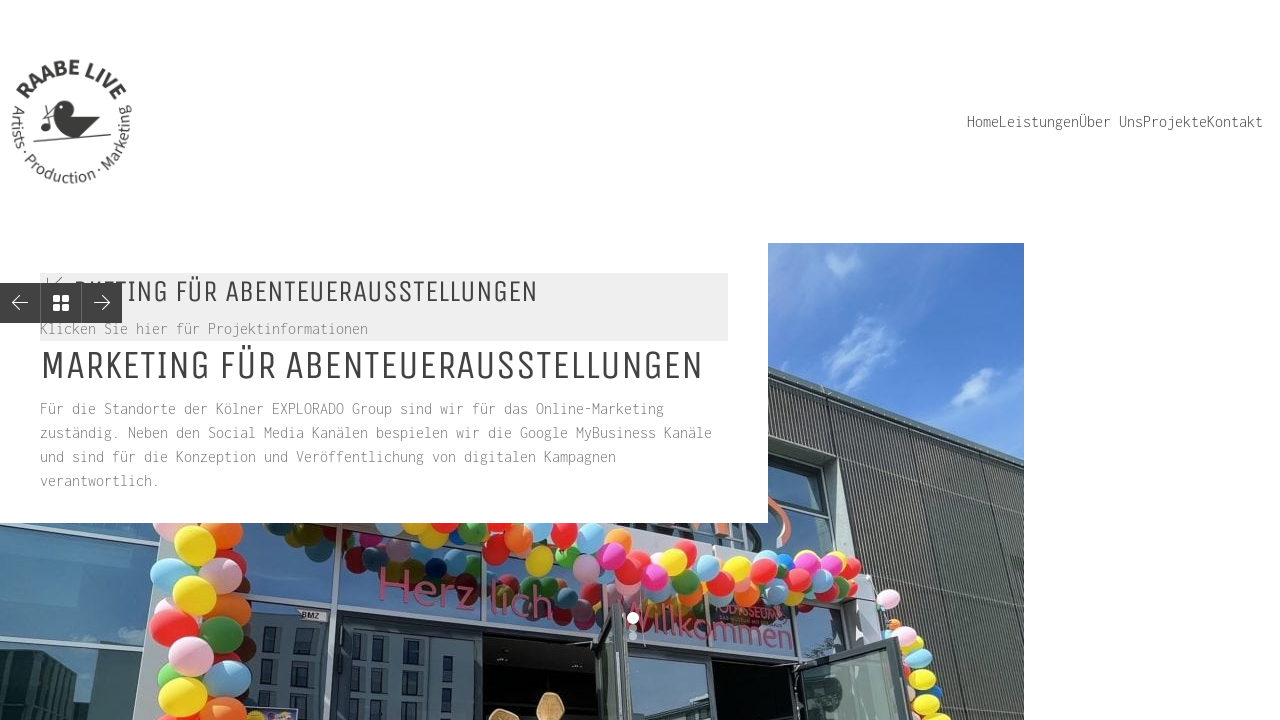

--- FILE ---
content_type: text/html; charset=UTF-8
request_url: https://raabe-live.de/portfolio/las-vegas-event/
body_size: 16420
content:
<!DOCTYPE html>
<html class="no-js" lang="de">
<head>
	<meta charset="UTF-8">
	<meta name="viewport" content="width=device-width, initial-scale=1, minimum-scale=1">

	<link rel="preload" href="https://raabe-live.de/wp-content/uploads/2022/11/inconsolata-v31-latin-300-1.woff2" as="font" type="font/woff2" crossorigin>
<link rel="preload" href="https://raabe-live.de/wp-content/uploads/2022/11/unica-one-v13-latin-regular-1.woff2" as="font" type="font/woff2" crossorigin>
<meta name='robots' content='index, follow, max-image-preview:large, max-snippet:-1, max-video-preview:-1' />
	<style>img:is([sizes="auto" i], [sizes^="auto," i]) { contain-intrinsic-size: 3000px 1500px }</style>
	
	<!-- This site is optimized with the Yoast SEO Premium plugin v26.1 (Yoast SEO v26.7) - https://yoast.com/wordpress/plugins/seo/ -->
	<title>Marketing für Abenteuerausstellungen - Raabe Live</title>
	<meta name="description" content="Für die Standorte der Kölner EXPLORADO Group sind wir als Raabe Live für das Online-Marketing für Abenteuerausstellungen zuständig." />
	<link rel="canonical" href="https://raabe-live.de/las-vegas-event/" />
	<meta property="og:locale" content="de_DE" />
	<meta property="og:type" content="article" />
	<meta property="og:title" content="Marketing für Abenteuerausstellungen" />
	<meta property="og:description" content="Für die Standorte der Kölner EXPLORADO Group sind wir als Raabe Live für das Online-Marketing für Abenteuerausstellungen zuständig." />
	<meta property="og:url" content="https://raabe-live.de/las-vegas-event/" />
	<meta property="og:site_name" content="Raabe Live" />
	<meta property="article:modified_time" content="2025-06-03T10:10:03+00:00" />
	<meta property="og:image" content="https://raabe-live.de/wp-content/uploads/2020/10/IMG_4045-scaled.jpg" />
	<meta property="og:image:width" content="2560" />
	<meta property="og:image:height" content="1989" />
	<meta property="og:image:type" content="image/jpeg" />
	<meta name="twitter:card" content="summary_large_image" />
	<meta name="twitter:label1" content="Geschätzte Lesezeit" />
	<meta name="twitter:data1" content="1 Minute" />
	<script type="application/ld+json" class="yoast-schema-graph">{"@context":"https://schema.org","@graph":[{"@type":"WebPage","@id":"https://raabe-live.de/las-vegas-event/","url":"https://raabe-live.de/las-vegas-event/","name":"Marketing für Abenteuerausstellungen - Raabe Live","isPartOf":{"@id":"https://raabe-live.de/#website"},"primaryImageOfPage":{"@id":"https://raabe-live.de/las-vegas-event/#primaryimage"},"image":{"@id":"https://raabe-live.de/las-vegas-event/#primaryimage"},"thumbnailUrl":"https://raabe-live.de/wp-content/uploads/2020/10/IMG_4045-scaled.jpg","datePublished":"2020-10-21T09:34:51+00:00","dateModified":"2025-06-03T10:10:03+00:00","description":"Für die Standorte der Kölner EXPLORADO Group sind wir als Raabe Live für das Online-Marketing für Abenteuerausstellungen zuständig.","breadcrumb":{"@id":"https://raabe-live.de/las-vegas-event/#breadcrumb"},"inLanguage":"de","potentialAction":[{"@type":"ReadAction","target":["https://raabe-live.de/las-vegas-event/"]}]},{"@type":"ImageObject","inLanguage":"de","@id":"https://raabe-live.de/las-vegas-event/#primaryimage","url":"https://raabe-live.de/wp-content/uploads/2020/10/IMG_4045-scaled.jpg","contentUrl":"https://raabe-live.de/wp-content/uploads/2020/10/IMG_4045-scaled.jpg","width":2560,"height":1989,"caption":"Marketing für Abenteuerausstellungen"},{"@type":"BreadcrumbList","@id":"https://raabe-live.de/las-vegas-event/#breadcrumb","itemListElement":[{"@type":"ListItem","position":1,"name":"Startseite","item":"https://raabe-live.de/"},{"@type":"ListItem","position":2,"name":"Portfolio","item":"https://raabe-live.de/portfolio/"},{"@type":"ListItem","position":3,"name":"Marketing für Abenteuerausstellungen"}]},{"@type":"WebSite","@id":"https://raabe-live.de/#website","url":"https://raabe-live.de/","name":"Raabe Live GmbH","description":"Raabe Live GmbH","publisher":{"@id":"https://raabe-live.de/#organization"},"potentialAction":[{"@type":"SearchAction","target":{"@type":"EntryPoint","urlTemplate":"https://raabe-live.de/?s={search_term_string}"},"query-input":{"@type":"PropertyValueSpecification","valueRequired":true,"valueName":"search_term_string"}}],"inLanguage":"de"},{"@type":["Organization","Place"],"@id":"https://raabe-live.de/#organization","name":"Raabe Live GmbH","url":"https://raabe-live.de/","logo":{"@id":"https://raabe-live.de/las-vegas-event/#local-main-organization-logo"},"image":{"@id":"https://raabe-live.de/las-vegas-event/#local-main-organization-logo"},"telephone":[],"openingHoursSpecification":[{"@type":"OpeningHoursSpecification","dayOfWeek":["Monday","Tuesday","Wednesday","Thursday","Friday","Saturday","Sunday"],"opens":"09:00","closes":"17:00"}]},{"@type":"ImageObject","inLanguage":"de","@id":"https://raabe-live.de/las-vegas-event/#local-main-organization-logo","url":"https://raabe-live.de/wp-content/uploads/2023/03/Logo-Kreis.png","contentUrl":"https://raabe-live.de/wp-content/uploads/2023/03/Logo-Kreis.png","width":1200,"height":1200,"caption":"Raabe Live GmbH"}]}</script>
	<!-- / Yoast SEO Premium plugin. -->


<link href='https://fonts.gstatic.com' crossorigin rel='preconnect' />
<link rel="alternate" type="application/rss+xml" title="Raabe Live &raquo; Feed" href="https://raabe-live.de/feed/" />
<link rel="alternate" type="application/rss+xml" title="Raabe Live &raquo; Kommentar-Feed" href="https://raabe-live.de/comments/feed/" />
<link rel="alternate" type="application/rss+xml" title="Raabe Live &raquo; Marketing für Abenteuerausstellungen-Kommentar-Feed" href="https://raabe-live.de/las-vegas-event/feed/" />
<link rel='stylesheet' id='kalium-css-loaders-css' href='https://raabe-live.de/wp-content/themes/kalium/assets/css/loaders.min.css?ver=4.3.1.1760441286' media='all' />
<link rel='stylesheet' id='layerslider-css' href='https://raabe-live.de/wp-content/plugins/LayerSlider/assets/static/layerslider/css/layerslider.css?ver=8.1.2' media='all' />
<style id='wp-emoji-styles-inline-css'>

	img.wp-smiley, img.emoji {
		display: inline !important;
		border: none !important;
		box-shadow: none !important;
		height: 1em !important;
		width: 1em !important;
		margin: 0 0.07em !important;
		vertical-align: -0.1em !important;
		background: none !important;
		padding: 0 !important;
	}
</style>
<link rel='stylesheet' id='wp-block-library-css' href='https://raabe-live.de/wp-includes/css/dist/block-library/style.min.css?ver=6.8.3' media='all' />
<style id='wp-block-library-theme-inline-css'>
.wp-block-audio :where(figcaption){color:#555;font-size:13px;text-align:center}.is-dark-theme .wp-block-audio :where(figcaption){color:#ffffffa6}.wp-block-audio{margin:0 0 1em}.wp-block-code{border:1px solid #ccc;border-radius:4px;font-family:Menlo,Consolas,monaco,monospace;padding:.8em 1em}.wp-block-embed :where(figcaption){color:#555;font-size:13px;text-align:center}.is-dark-theme .wp-block-embed :where(figcaption){color:#ffffffa6}.wp-block-embed{margin:0 0 1em}.blocks-gallery-caption{color:#555;font-size:13px;text-align:center}.is-dark-theme .blocks-gallery-caption{color:#ffffffa6}:root :where(.wp-block-image figcaption){color:#555;font-size:13px;text-align:center}.is-dark-theme :root :where(.wp-block-image figcaption){color:#ffffffa6}.wp-block-image{margin:0 0 1em}.wp-block-pullquote{border-bottom:4px solid;border-top:4px solid;color:currentColor;margin-bottom:1.75em}.wp-block-pullquote cite,.wp-block-pullquote footer,.wp-block-pullquote__citation{color:currentColor;font-size:.8125em;font-style:normal;text-transform:uppercase}.wp-block-quote{border-left:.25em solid;margin:0 0 1.75em;padding-left:1em}.wp-block-quote cite,.wp-block-quote footer{color:currentColor;font-size:.8125em;font-style:normal;position:relative}.wp-block-quote:where(.has-text-align-right){border-left:none;border-right:.25em solid;padding-left:0;padding-right:1em}.wp-block-quote:where(.has-text-align-center){border:none;padding-left:0}.wp-block-quote.is-large,.wp-block-quote.is-style-large,.wp-block-quote:where(.is-style-plain){border:none}.wp-block-search .wp-block-search__label{font-weight:700}.wp-block-search__button{border:1px solid #ccc;padding:.375em .625em}:where(.wp-block-group.has-background){padding:1.25em 2.375em}.wp-block-separator.has-css-opacity{opacity:.4}.wp-block-separator{border:none;border-bottom:2px solid;margin-left:auto;margin-right:auto}.wp-block-separator.has-alpha-channel-opacity{opacity:1}.wp-block-separator:not(.is-style-wide):not(.is-style-dots){width:100px}.wp-block-separator.has-background:not(.is-style-dots){border-bottom:none;height:1px}.wp-block-separator.has-background:not(.is-style-wide):not(.is-style-dots){height:2px}.wp-block-table{margin:0 0 1em}.wp-block-table td,.wp-block-table th{word-break:normal}.wp-block-table :where(figcaption){color:#555;font-size:13px;text-align:center}.is-dark-theme .wp-block-table :where(figcaption){color:#ffffffa6}.wp-block-video :where(figcaption){color:#555;font-size:13px;text-align:center}.is-dark-theme .wp-block-video :where(figcaption){color:#ffffffa6}.wp-block-video{margin:0 0 1em}:root :where(.wp-block-template-part.has-background){margin-bottom:0;margin-top:0;padding:1.25em 2.375em}
</style>
<link rel='stylesheet' id='html5-player-vimeo-style-css' href='https://raabe-live.de/wp-content/plugins/html5-video-player/build/blocks/view.css?ver=6.8.3' media='all' />
<style id='global-styles-inline-css'>
:root{--wp--preset--aspect-ratio--square: 1;--wp--preset--aspect-ratio--4-3: 4/3;--wp--preset--aspect-ratio--3-4: 3/4;--wp--preset--aspect-ratio--3-2: 3/2;--wp--preset--aspect-ratio--2-3: 2/3;--wp--preset--aspect-ratio--16-9: 16/9;--wp--preset--aspect-ratio--9-16: 9/16;--wp--preset--color--black: #000000;--wp--preset--color--cyan-bluish-gray: #abb8c3;--wp--preset--color--white: #ffffff;--wp--preset--color--pale-pink: #f78da7;--wp--preset--color--vivid-red: #cf2e2e;--wp--preset--color--luminous-vivid-orange: #ff6900;--wp--preset--color--luminous-vivid-amber: #fcb900;--wp--preset--color--light-green-cyan: #7bdcb5;--wp--preset--color--vivid-green-cyan: #00d084;--wp--preset--color--pale-cyan-blue: #8ed1fc;--wp--preset--color--vivid-cyan-blue: #0693e3;--wp--preset--color--vivid-purple: #9b51e0;--wp--preset--color--color-1: var(--k-color-1);--wp--preset--color--color-2: var(--k-color-2);--wp--preset--color--color-3: var(--k-color-3);--wp--preset--color--color-4: var(--k-color-4);--wp--preset--color--color-5: var(--k-color-5);--wp--preset--color--color-6: var(--k-color-6);--wp--preset--color--color-7: var(--k-color-7);--wp--preset--color--color-8: var(--k-color-8);--wp--preset--gradient--vivid-cyan-blue-to-vivid-purple: linear-gradient(135deg,rgba(6,147,227,1) 0%,rgb(155,81,224) 100%);--wp--preset--gradient--light-green-cyan-to-vivid-green-cyan: linear-gradient(135deg,rgb(122,220,180) 0%,rgb(0,208,130) 100%);--wp--preset--gradient--luminous-vivid-amber-to-luminous-vivid-orange: linear-gradient(135deg,rgba(252,185,0,1) 0%,rgba(255,105,0,1) 100%);--wp--preset--gradient--luminous-vivid-orange-to-vivid-red: linear-gradient(135deg,rgba(255,105,0,1) 0%,rgb(207,46,46) 100%);--wp--preset--gradient--very-light-gray-to-cyan-bluish-gray: linear-gradient(135deg,rgb(238,238,238) 0%,rgb(169,184,195) 100%);--wp--preset--gradient--cool-to-warm-spectrum: linear-gradient(135deg,rgb(74,234,220) 0%,rgb(151,120,209) 20%,rgb(207,42,186) 40%,rgb(238,44,130) 60%,rgb(251,105,98) 80%,rgb(254,248,76) 100%);--wp--preset--gradient--blush-light-purple: linear-gradient(135deg,rgb(255,206,236) 0%,rgb(152,150,240) 100%);--wp--preset--gradient--blush-bordeaux: linear-gradient(135deg,rgb(254,205,165) 0%,rgb(254,45,45) 50%,rgb(107,0,62) 100%);--wp--preset--gradient--luminous-dusk: linear-gradient(135deg,rgb(255,203,112) 0%,rgb(199,81,192) 50%,rgb(65,88,208) 100%);--wp--preset--gradient--pale-ocean: linear-gradient(135deg,rgb(255,245,203) 0%,rgb(182,227,212) 50%,rgb(51,167,181) 100%);--wp--preset--gradient--electric-grass: linear-gradient(135deg,rgb(202,248,128) 0%,rgb(113,206,126) 100%);--wp--preset--gradient--midnight: linear-gradient(135deg,rgb(2,3,129) 0%,rgb(40,116,252) 100%);--wp--preset--font-size--small: 13px;--wp--preset--font-size--medium: 20px;--wp--preset--font-size--large: 36px;--wp--preset--font-size--x-large: 42px;--wp--preset--spacing--20: min(1.129vw, calc(var(--k-block-spacing-base) / 2));--wp--preset--spacing--30: min(1.736vw, calc(var(--k-block-spacing-base) / 1.3));--wp--preset--spacing--40: min(2.258vw, var(--k-block-spacing-base));--wp--preset--spacing--50: min(2.935vw, calc(var(--k-block-spacing-base) * 1.3));--wp--preset--spacing--60: min(4.516vw, calc(var(--k-block-spacing-base) * 2));--wp--preset--spacing--70: min(9.032vw, calc(var(--k-block-spacing-base) * 4));--wp--preset--spacing--80: 5.06rem;--wp--preset--spacing--10: min(0.564vw, calc(var(--k-block-spacing-base) / 4));--wp--preset--shadow--natural: 6px 6px 9px rgba(0, 0, 0, 0.2);--wp--preset--shadow--deep: 12px 12px 50px rgba(0, 0, 0, 0.4);--wp--preset--shadow--sharp: 6px 6px 0px rgba(0, 0, 0, 0.2);--wp--preset--shadow--outlined: 6px 6px 0px -3px rgba(255, 255, 255, 1), 6px 6px rgba(0, 0, 0, 1);--wp--preset--shadow--crisp: 6px 6px 0px rgba(0, 0, 0, 1);}:root { --wp--style--global--content-size: var(--k-container-max-width);--wp--style--global--wide-size: calc(var(--k-container-max-width) + var(--k-wide-align-offset) * 2); }:where(body) { margin: 0; }.wp-site-blocks > .alignleft { float: left; margin-right: 2em; }.wp-site-blocks > .alignright { float: right; margin-left: 2em; }.wp-site-blocks > .aligncenter { justify-content: center; margin-left: auto; margin-right: auto; }:where(.wp-site-blocks) > * { margin-block-start: 24px; margin-block-end: 0; }:where(.wp-site-blocks) > :first-child { margin-block-start: 0; }:where(.wp-site-blocks) > :last-child { margin-block-end: 0; }:root { --wp--style--block-gap: 24px; }:root :where(.is-layout-flow) > :first-child{margin-block-start: 0;}:root :where(.is-layout-flow) > :last-child{margin-block-end: 0;}:root :where(.is-layout-flow) > *{margin-block-start: 24px;margin-block-end: 0;}:root :where(.is-layout-constrained) > :first-child{margin-block-start: 0;}:root :where(.is-layout-constrained) > :last-child{margin-block-end: 0;}:root :where(.is-layout-constrained) > *{margin-block-start: 24px;margin-block-end: 0;}:root :where(.is-layout-flex){gap: 24px;}:root :where(.is-layout-grid){gap: 24px;}.is-layout-flow > .alignleft{float: left;margin-inline-start: 0;margin-inline-end: 2em;}.is-layout-flow > .alignright{float: right;margin-inline-start: 2em;margin-inline-end: 0;}.is-layout-flow > .aligncenter{margin-left: auto !important;margin-right: auto !important;}.is-layout-constrained > .alignleft{float: left;margin-inline-start: 0;margin-inline-end: 2em;}.is-layout-constrained > .alignright{float: right;margin-inline-start: 2em;margin-inline-end: 0;}.is-layout-constrained > .aligncenter{margin-left: auto !important;margin-right: auto !important;}.is-layout-constrained > :where(:not(.alignleft):not(.alignright):not(.alignfull)){max-width: var(--wp--style--global--content-size);margin-left: auto !important;margin-right: auto !important;}.is-layout-constrained > .alignwide{max-width: var(--wp--style--global--wide-size);}body .is-layout-flex{display: flex;}.is-layout-flex{flex-wrap: wrap;align-items: center;}.is-layout-flex > :is(*, div){margin: 0;}body .is-layout-grid{display: grid;}.is-layout-grid > :is(*, div){margin: 0;}body{padding-top: 0px;padding-right: 0px;padding-bottom: 0px;padding-left: 0px;}a:where(:not(.wp-element-button)){text-decoration: underline;}:root :where(.wp-element-button, .wp-block-button__link){background-color: #32373c;border-width: 0;color: #fff;font-family: inherit;font-size: inherit;line-height: inherit;padding: calc(0.667em + 2px) calc(1.333em + 2px);text-decoration: none;}.has-black-color{color: var(--wp--preset--color--black) !important;}.has-cyan-bluish-gray-color{color: var(--wp--preset--color--cyan-bluish-gray) !important;}.has-white-color{color: var(--wp--preset--color--white) !important;}.has-pale-pink-color{color: var(--wp--preset--color--pale-pink) !important;}.has-vivid-red-color{color: var(--wp--preset--color--vivid-red) !important;}.has-luminous-vivid-orange-color{color: var(--wp--preset--color--luminous-vivid-orange) !important;}.has-luminous-vivid-amber-color{color: var(--wp--preset--color--luminous-vivid-amber) !important;}.has-light-green-cyan-color{color: var(--wp--preset--color--light-green-cyan) !important;}.has-vivid-green-cyan-color{color: var(--wp--preset--color--vivid-green-cyan) !important;}.has-pale-cyan-blue-color{color: var(--wp--preset--color--pale-cyan-blue) !important;}.has-vivid-cyan-blue-color{color: var(--wp--preset--color--vivid-cyan-blue) !important;}.has-vivid-purple-color{color: var(--wp--preset--color--vivid-purple) !important;}.has-color-1-color{color: var(--wp--preset--color--color-1) !important;}.has-color-2-color{color: var(--wp--preset--color--color-2) !important;}.has-color-3-color{color: var(--wp--preset--color--color-3) !important;}.has-color-4-color{color: var(--wp--preset--color--color-4) !important;}.has-color-5-color{color: var(--wp--preset--color--color-5) !important;}.has-color-6-color{color: var(--wp--preset--color--color-6) !important;}.has-color-7-color{color: var(--wp--preset--color--color-7) !important;}.has-color-8-color{color: var(--wp--preset--color--color-8) !important;}.has-black-background-color{background-color: var(--wp--preset--color--black) !important;}.has-cyan-bluish-gray-background-color{background-color: var(--wp--preset--color--cyan-bluish-gray) !important;}.has-white-background-color{background-color: var(--wp--preset--color--white) !important;}.has-pale-pink-background-color{background-color: var(--wp--preset--color--pale-pink) !important;}.has-vivid-red-background-color{background-color: var(--wp--preset--color--vivid-red) !important;}.has-luminous-vivid-orange-background-color{background-color: var(--wp--preset--color--luminous-vivid-orange) !important;}.has-luminous-vivid-amber-background-color{background-color: var(--wp--preset--color--luminous-vivid-amber) !important;}.has-light-green-cyan-background-color{background-color: var(--wp--preset--color--light-green-cyan) !important;}.has-vivid-green-cyan-background-color{background-color: var(--wp--preset--color--vivid-green-cyan) !important;}.has-pale-cyan-blue-background-color{background-color: var(--wp--preset--color--pale-cyan-blue) !important;}.has-vivid-cyan-blue-background-color{background-color: var(--wp--preset--color--vivid-cyan-blue) !important;}.has-vivid-purple-background-color{background-color: var(--wp--preset--color--vivid-purple) !important;}.has-color-1-background-color{background-color: var(--wp--preset--color--color-1) !important;}.has-color-2-background-color{background-color: var(--wp--preset--color--color-2) !important;}.has-color-3-background-color{background-color: var(--wp--preset--color--color-3) !important;}.has-color-4-background-color{background-color: var(--wp--preset--color--color-4) !important;}.has-color-5-background-color{background-color: var(--wp--preset--color--color-5) !important;}.has-color-6-background-color{background-color: var(--wp--preset--color--color-6) !important;}.has-color-7-background-color{background-color: var(--wp--preset--color--color-7) !important;}.has-color-8-background-color{background-color: var(--wp--preset--color--color-8) !important;}.has-black-border-color{border-color: var(--wp--preset--color--black) !important;}.has-cyan-bluish-gray-border-color{border-color: var(--wp--preset--color--cyan-bluish-gray) !important;}.has-white-border-color{border-color: var(--wp--preset--color--white) !important;}.has-pale-pink-border-color{border-color: var(--wp--preset--color--pale-pink) !important;}.has-vivid-red-border-color{border-color: var(--wp--preset--color--vivid-red) !important;}.has-luminous-vivid-orange-border-color{border-color: var(--wp--preset--color--luminous-vivid-orange) !important;}.has-luminous-vivid-amber-border-color{border-color: var(--wp--preset--color--luminous-vivid-amber) !important;}.has-light-green-cyan-border-color{border-color: var(--wp--preset--color--light-green-cyan) !important;}.has-vivid-green-cyan-border-color{border-color: var(--wp--preset--color--vivid-green-cyan) !important;}.has-pale-cyan-blue-border-color{border-color: var(--wp--preset--color--pale-cyan-blue) !important;}.has-vivid-cyan-blue-border-color{border-color: var(--wp--preset--color--vivid-cyan-blue) !important;}.has-vivid-purple-border-color{border-color: var(--wp--preset--color--vivid-purple) !important;}.has-color-1-border-color{border-color: var(--wp--preset--color--color-1) !important;}.has-color-2-border-color{border-color: var(--wp--preset--color--color-2) !important;}.has-color-3-border-color{border-color: var(--wp--preset--color--color-3) !important;}.has-color-4-border-color{border-color: var(--wp--preset--color--color-4) !important;}.has-color-5-border-color{border-color: var(--wp--preset--color--color-5) !important;}.has-color-6-border-color{border-color: var(--wp--preset--color--color-6) !important;}.has-color-7-border-color{border-color: var(--wp--preset--color--color-7) !important;}.has-color-8-border-color{border-color: var(--wp--preset--color--color-8) !important;}.has-vivid-cyan-blue-to-vivid-purple-gradient-background{background: var(--wp--preset--gradient--vivid-cyan-blue-to-vivid-purple) !important;}.has-light-green-cyan-to-vivid-green-cyan-gradient-background{background: var(--wp--preset--gradient--light-green-cyan-to-vivid-green-cyan) !important;}.has-luminous-vivid-amber-to-luminous-vivid-orange-gradient-background{background: var(--wp--preset--gradient--luminous-vivid-amber-to-luminous-vivid-orange) !important;}.has-luminous-vivid-orange-to-vivid-red-gradient-background{background: var(--wp--preset--gradient--luminous-vivid-orange-to-vivid-red) !important;}.has-very-light-gray-to-cyan-bluish-gray-gradient-background{background: var(--wp--preset--gradient--very-light-gray-to-cyan-bluish-gray) !important;}.has-cool-to-warm-spectrum-gradient-background{background: var(--wp--preset--gradient--cool-to-warm-spectrum) !important;}.has-blush-light-purple-gradient-background{background: var(--wp--preset--gradient--blush-light-purple) !important;}.has-blush-bordeaux-gradient-background{background: var(--wp--preset--gradient--blush-bordeaux) !important;}.has-luminous-dusk-gradient-background{background: var(--wp--preset--gradient--luminous-dusk) !important;}.has-pale-ocean-gradient-background{background: var(--wp--preset--gradient--pale-ocean) !important;}.has-electric-grass-gradient-background{background: var(--wp--preset--gradient--electric-grass) !important;}.has-midnight-gradient-background{background: var(--wp--preset--gradient--midnight) !important;}.has-small-font-size{font-size: var(--wp--preset--font-size--small) !important;}.has-medium-font-size{font-size: var(--wp--preset--font-size--medium) !important;}.has-large-font-size{font-size: var(--wp--preset--font-size--large) !important;}.has-x-large-font-size{font-size: var(--wp--preset--font-size--x-large) !important;}
:root :where(.wp-block-pullquote){font-size: 1.5em;line-height: 1.6;}
</style>
<link rel='stylesheet' id='borlabs-cookie-custom-css' href='https://raabe-live.de/wp-content/cache/borlabs-cookie/1/borlabs-cookie-1-de.css?ver=3.3.23-108' media='all' />
<link rel='stylesheet' id='kalium-theme-bootstrap-css' href='https://raabe-live.de/wp-content/themes/kalium/assets/css/bootstrap.min.css?ver=4.3.1.1760441286' media='all' />
<link rel='stylesheet' id='kalium-theme-base-css' href='https://raabe-live.de/wp-content/themes/kalium/assets/css/base.min.css?ver=4.3.1.1760441286' media='all' />
<link rel='stylesheet' id='kalium-theme-portfolio-css' href='https://raabe-live.de/wp-content/themes/kalium/assets/css/portfolio.min.css?ver=4.3.1.1760441286' media='all' />
<link rel='stylesheet' id='kalium-theme-wpbakery-css' href='https://raabe-live.de/wp-content/themes/kalium/assets/css/wpbakery.min.css?ver=4.3.1.1760441286' media='all' />
<link rel='stylesheet' id='kalium-theme-icons-default-css' href='https://raabe-live.de/wp-content/themes/kalium/assets/icons/main.min.css?ver=4.3.1.1760441286' media='all' />
<link rel='stylesheet' id='kalium-theme-style-css' href='https://raabe-live.de/wp-content/themes/kalium/style.css?ver=4.3.1.1760441286' media='all' />
<link rel='stylesheet' id='kalium-child-css' href='https://raabe-live.de/wp-content/themes/kalium-child/style.css?ver=6.8.3' media='all' />
<script type="text/javascript">
/* <![CDATA[ */
/**
 * @package kalium
 * @version 4.3.1
 * @author  Laborator
 * @see     {@link https://kaliumtheme.com}
 * @build   1760441203
 */
!function(){"use strict";const n="kalium",o=`dataLayer${(n=>{const o="0123456789abcdef";let t="";for(let a=0;a<n;a++){const n=Math.floor(16*Math.random());t+=o.charAt(n)}return t})(6)}`;window[o]=window[o]||[],window[n]=function(){window[o].push(arguments)},window.labThemeAPI=n,window.labThemeDataLayer=o}();

/* ]]> */
</script>
<!--n2css--><!--n2js--><script type="text/javascript">
/* <![CDATA[ */
var ajaxurl = ajaxurl || "https:\/\/raabe-live.de\/wp-admin\/admin-ajax.php";
/* ]]> */
</script>
	<script>
		document.addEventListener("load",(function(e){if("loading"===document.readyState&&"IMG"===e.target.tagName&&e.target.complete){var t=e.target.parentElement;"PICTURE"===t.tagName&&(t=t.parentElement),t.classList.contains("image-placeholder")&&t.classList.add("loaded")}}),!0);
	</script>
	<script>window.wpb_disable_full_width_row_js = true</script><script type="text/javascript">
/* <![CDATA[ */
kalium( 'set', 'mediaPlayer', {"handler":"kalium-videojs","options":{"autoplay":"no","loop":false,"skin":"minimal","useDefaultYouTubePlayer":false,"libraryLoadStrategy":"viewport"}} );
/* ]]> */
</script>

<style data-font-appearance-settings>body {
	--k-body-font-size: 16px;
}
h1, .h1 {
	--k-font-size: 39px;
}
h2, .h2 {
	--k-font-size: 32px;
}
h3, .h3 {
	--k-font-size: 26px;
}
h4, .h4 {
	--k-font-size: 19px;
}
h5, .h5 {
	--k-font-size: 15px;
}
h6, .h6 {
	--k-font-size: 13px;
}
.site-header .top-header-bar {
	font-size: 14px;
}
.mobile-menu {
	font-size: 19px;
}
.section-title :is(h1, h2, h3, h4, h5, h6), .search-results-info :is(h1, h2, h3, h4, h5, h6), .shop-heading .page-title:is(h1, h2, h3, h4, h5, h6) {
	font-size: 26px;
}
.single-portfolio__title :is(h1) {
	font-size: 26px;
}</style><style data-hosted-font>@font-face {
	font-family: "Inconsolata";
	font-style: normal;
	font-weight: normal;
	font-display: swap;
	src: url('https://raabe-live.de/wp-content/uploads/2022/11/inconsolata-v31-latin-300-1.woff2') format('woff2');
}</style><style data-hosted-font>@font-face {
	font-family: "Unica One";
	font-style: normal;
	font-weight: normal;
	font-display: swap;
	src: url('https://raabe-live.de/wp-content/uploads/2022/11/unica-one-v13-latin-regular-1.woff2') format('woff2');
}</style><style data-custom-selectors>body, p {font-family:"Inconsolata";font-style:normal;font-weight:normal}.wpb_wrapper .auto-type-element {font-family:"Inconsolata";font-style:normal;font-weight:normal;font-size:60px}@media screen and (max-width:768px) {.wpb_wrapper .auto-type-element {font-size:30px}}</style>
<style data-custom-selectors>h1, .h1, .page-heading h1, h2, .h2, .page-heading h2, h3, .h3, .page-heading h3, h4, .h4, .page-heading h4, h5, .h5, .page-heading h5, h6, .h6, .page-heading h6 {font-family:"Unica One";font-style:normal;font-weight:normal;text-transform:uppercase}.button {font-family:"Unica One";font-style:normal;font-weight:normal;text-transform:uppercase}.blog-posts .post-item .post-details .post-title {font-family:"Unica One";font-style:normal;font-weight:normal;text-transform:uppercase;font-size:28px}.post-navigation--label strong {font-family:"Unica One";font-style:normal;font-weight:normal;text-transform:uppercase}.single-post .post .post-share-networks .share-title {font-family:"Unica One";font-style:normal;font-weight:normal;text-transform:uppercase}</style>
<style data-inline-style="theme-vars">:root {--k-content-width: 1140px;}</style>
<script data-no-optimize="1" data-no-minify="1" data-cfasync="false" nowprocket type="text/javascript" src="https://raabe-live.de/wp-content/cache/borlabs-cookie/1/borlabs-cookie-config-de.json.js?ver=3.3.23-116" id="borlabs-cookie-config-js"></script>
<script data-no-optimize="1" data-no-minify="1" data-cfasync="false" nowprocket type="text/javascript" src="https://raabe-live.de/wp-content/plugins/borlabs-cookie/assets/javascript/borlabs-cookie-prioritize.min.js?ver=3.3.23" id="borlabs-cookie-prioritize-js"></script>
<script type="text/javascript" src="https://raabe-live.de/wp-includes/js/jquery/jquery.min.js?ver=3.7.1" id="jquery-core-js"></script>
<script type="text/javascript" src="https://raabe-live.de/wp-includes/js/jquery/jquery-migrate.min.js?ver=3.4.1" id="jquery-migrate-js"></script>
<script></script><meta name="generator" content="Powered by LayerSlider 8.1.2 - Build Heros, Sliders, and Popups. Create Animations and Beautiful, Rich Web Content as Easy as Never Before on WordPress." />
<!-- LayerSlider updates and docs at: https://layerslider.com -->
<link rel="https://api.w.org/" href="https://raabe-live.de/wp-json/" /><link rel="alternate" title="JSON" type="application/json" href="https://raabe-live.de/wp-json/wp/v2/portfolio/3898" /><link rel="EditURI" type="application/rsd+xml" title="RSD" href="https://raabe-live.de/xmlrpc.php?rsd" />
<meta name="generator" content="WordPress 6.8.3" />
<link rel='shortlink' href='https://raabe-live.de/?p=3898' />
<link rel="alternate" title="oEmbed (JSON)" type="application/json+oembed" href="https://raabe-live.de/wp-json/oembed/1.0/embed?url=https%3A%2F%2Fraabe-live.de%2Flas-vegas-event%2F" />
<link rel="alternate" title="oEmbed (XML)" type="text/xml+oembed" href="https://raabe-live.de/wp-json/oembed/1.0/embed?url=https%3A%2F%2Fraabe-live.de%2Flas-vegas-event%2F&#038;format=xml" />
 <style> #h5vpQuickPlayer { width: 100%; max-width: 100%; margin: 0 auto; } </style> <script type="text/javascript">
/* <![CDATA[ */
kalium( 'set', 'assetsUrl', 'https://raabe-live.de/wp-content/themes/kalium/assets/' );
kalium( 'set', 'lightboxSettings', {"colorScheme":"dark","backdropImage":false,"captions":true,"fullscreen":true,"download":null,"counter":true,"hideControls":3000,"thumbnails":true,"collapseThumbnails":true,"autoplay":true,"autoplayInterval":5000,"zoom":true,"zoomScale":"","videoAutoplay":true} );
kalium( 'set', 'mobileMenuBreakpoint', 806 );
kalium( 'set', 'debugMode', false );
/* ]]> */
</script>
<style data-inline-style="mobile-menu-breakpoint">@media (min-width: 807px) {.mobile-menu,.mobile-menu-close,.mobile-menu-overlay,.header-block .header-block__item--mobile-menu-toggle {display: none;}}@media (max-width: 806px) {.header-block .header-block__item--standard-menu {display: none;}}</style>
<style>.recentcomments a{display:inline !important;padding:0 !important;margin:0 !important;}</style><meta name="generator" content="Powered by WPBakery Page Builder - drag and drop page builder for WordPress."/>
<style data-inline-style="color-vars">:root {--k-color-1: #00436b;--k-color-1-rgb: 0, 67, 107;--k-color-2: #003c60;--k-color-2-rgb: 0, 60, 96;--k-color-3: #777777;--k-color-3-rgb: 119, 119, 119;--k-color-4: #424242;--k-color-4-rgb: 66, 66, 66;--k-color-5: #eeeeee;--k-color-5-rgb: 238, 238, 238;--k-color-6: #f7f7f7;--k-color-6-rgb: 247, 247, 247;--k-color-7: #FFF;--k-color-7-rgb: 255, 255, 255;--k-text-muted-color: #959595;--k-text-muted-color-rgb: 149, 149, 149;--k-overlay-bg: rgba(66,66,66,0.70);--k-overlay-bg-rgb: 66, 66, 66;--k-button-active-bg: #002a43;--k-button-active-bg-rgb: 0, 42, 67;--k-header-bg: #ffffff;--k-header-bg-rgb: 255, 255, 255;--k-header-link-active-color: #002a43;--k-header-link-active-color-rgb: 0, 42, 67;--k-header-menu-trigger-active-color: #fff;--k-header-menu-trigger-active-color-rgb: 255, 255, 255;--k-header-ocs-link: #333333;--k-header-ocs-link-rgb: 51, 51, 51;--k-header-ocs-link-active: #002a43;--k-header-ocs-link-active-rgb: 0, 42, 67;--k-mobile-menu-overlay-bg: rgba(var(--k-color-4-rgb), 0.9);--k-mobile-menu-overlay-bg-rgb: var(--k-color-4-rgb);--k-mobile-menu-color: var(--k-color-8);--k-mobile-menu-color-rgb: var(--k-color-8-rgb);}</style>
<style data-inline-style>.image-placeholder {--k-placeholder-bg: #eeeeee;--k-loader-color: #ffffff;--k-loader-size: 35px;--k-placeholder-bg-rgb: 238, 238, 238;--k-loader-color-rgb: 255, 255, 255;}</style>
<style data-inline-style="link-style">
/**
 * @package kalium
 * @version 4.3.1
 * @author  Laborator
 * @see     {@link https://kaliumtheme.com}
 * @build   1760441210
 */
:root{--k-ls-enabled:var(--k-on);--k-ls-hovered:var(--k-off);--k-ls-transition-duration:var(--k-transition-duration-1);--k-ls-transition-left-to-right:var(--k-ls-transition-duration),background-position 0s var(--k-ls-transition-duration);--k-ls-color-value:currentColor;--k-ls-color-hover-value:currentColor}.link-style :is(p>a,strong>a,em>a,li:not([class]) a,.link,.links>a,.all-links a):where(:not(.button)),.link-style>a{--k-u8y7kef:var(--k-ls-enabled) var(--k-ls-hovered) var(--k-ls-color-hover-value);--k-u8y7kfd:var(--k-ls-enabled) var(--k-ls-color-value);--k-ls-color:var(--k-u8y7kef,var(--k-u8y7kfd))}:root{--k-ls-transition-value:all var(--k-ls-transition-duration) ease-in-out}.link-style :is(p>a,strong>a,em>a,li:not([class]) a,.link,.links>a,.all-links a):where(:not(.button)),.link-style>a{--k-u8y7kfq:var(--k-ls-enabled) var(--k-ls-transition-value);--k-ls-transition:var(--k-u8y7kfq)}:root{--k-ls-line-thickness-value:0.09375em}.link-style :is(p>a,strong>a,em>a,li:not([class]) a,.link,.links>a,.all-links a):where(:not(.button)),.link-style>a{--k-u8y7kg0:var(--k-ls-enabled) var(--k-ls-line-thickness-value);--k-ls-line-thickness:var(--k-u8y7kg0)}:root{--k-ls-line-position-value:100%}.link-style :is(p>a,strong>a,em>a,li:not([class]) a,.link,.links>a,.all-links a):where(:not(.button)),.link-style>a{--k-u8y7kg7:var(--k-ls-enabled) var(--k-ls-line-position-value);--k-ls-line-position:var(--k-u8y7kg7)}:root{--k-ls-line-direction-value:0%;--k-ls-line-direction-hover-value:0%}.link-style :is(p>a,strong>a,em>a,li:not([class]) a,.link,.links>a,.all-links a):where(:not(.button)),.link-style>a{--k-u8y7kh5:var(--k-ls-enabled) var(--k-ls-hovered) var(--k-ls-line-direction-hover-value);--k-u8y7khm:var(--k-ls-enabled) var(--k-ls-line-direction-value);--k-ls-line-direction:var(--k-u8y7kh5,var(--k-u8y7khm))}:root{--k-ls-line-width-value:0%;--k-ls-line-width-hover-value:100%}.link-style :is(p>a,strong>a,em>a,li:not([class]) a,.link,.links>a,.all-links a):where(:not(.button)),.link-style>a{--k-u8y7kil:var(--k-ls-enabled) var(--k-ls-hovered) var(--k-ls-line-width-hover-value);--k-u8y7kin:var(--k-ls-enabled) var(--k-ls-line-width-value);--k-ls-line-width:var(--k-u8y7kil,var(--k-u8y7kin))}.link-style :is(p>a,strong>a,em>a,li:not([class]) a,.link,.links>a,.all-links a):where(:not(.button)),.link-style>a{--k-u8y7kj2:var(--k-ls-enabled) var(--k-ls-is-outside-in) linear-gradient(90deg,var(--k-ls-color) 0 0) 0% var(--k-ls-line-position)/var(--k-ls-line-width) var(--k-ls-line-thickness) no-repeat,linear-gradient(90deg,var(--k-ls-color) 0 0) 100% var(--k-ls-line-position)/var(--k-ls-line-width) var(--k-ls-line-thickness) no-repeat;--k-u8y7kjr:var(--k-ls-enabled) linear-gradient(90deg,var(--k-ls-color) 0 0) var(--k-ls-line-direction) var(--k-ls-line-position)/var(--k-ls-line-width) var(--k-ls-line-thickness) no-repeat;--k-ls-line-bg:var(--k-u8y7kj2,var(--k-u8y7kjr));background:var(--k-ls-line-bg);text-decoration:none;transition:var(--k-ls-transition)}.link-style :is(p>a,strong>a,em>a,li:not([class]) a,.link,.links>a,.all-links a):where(:not(.button)):hover,.link-style>a:hover{--k-ls-hovered:var(--k-on)}.link-style-reverse .link-style :is(p>a,strong>a,em>a,li:not([class]) a,.link,.links>a,.all-links a):where(:not(.button)),.link-style-reverse .link-style>a{--k-ls-hovered:var(--k-on)}.link-style-reverse .link-style :is(p>a,strong>a,em>a,li:not([class]) a,.link,.links>a,.all-links a):where(:not(.button)):hover,.link-style-reverse .link-style>a:hover{--k-ls-hovered:var(--k-off)}</style>
<style data-inline-style="button-style">:root {--k-button-shadow-color: transparent;--k-button-hover-shadow-color: transparent;--k-button-active-shadow-color: transparent;--k-button-border-radius: 0px;}</style>
<style data-inline-style="form-style">:root {--k-input-placeholder-color: #adadad;--k-input-color: var(--k-body-color);--k-input-bg: var(--k-color-8);--k-input-border-color: #d6d6d6;--k-input-hover-border: #858585;--k-input-focus-border-color: var(--k-color-4);--k-input-border-width: 1px;--k-input-shadow-color: rgba(0,0,0,0.05);--k-input-focus-shadow-color: rgba(66,66,66,0.10);--k-textarea-height: 120px;--k-input-placeholder-color-rgb: 173, 173, 173;--k-input-color-rgb: var(--k-body-color-rgb);--k-input-bg-rgb: var(--k-color-8-rgb);--k-input-border-color-rgb: 214, 214, 214;--k-input-hover-border-rgb: 133, 133, 133;--k-input-focus-border-color-rgb: var(--k-color-4-rgb);--k-input-shadow-color-rgb: 0, 0, 0;--k-input-focus-shadow-color-rgb: 66, 66, 66;}</style>
<link rel="icon" href="https://raabe-live.de/wp-content/uploads/2020/07/cropped-Raabe-Quader-32x32.png" sizes="32x32" />
<link rel="icon" href="https://raabe-live.de/wp-content/uploads/2020/07/cropped-Raabe-Quader-192x192.png" sizes="192x192" />
<link rel="apple-touch-icon" href="https://raabe-live.de/wp-content/uploads/2020/07/cropped-Raabe-Quader-180x180.png" />
<meta name="msapplication-TileImage" content="https://raabe-live.de/wp-content/uploads/2020/07/cropped-Raabe-Quader-270x270.png" />
		<style id="wp-custom-css">
			/* Kalium Migrated Custom CSS - START */
/* Homepage: Auto Type Color */
.wpb_wrapper .auto-type-element {
	color: var(--k-color-4);
}

/* Homepage: Auto Type Typing Block */
.wpb_wrapper .auto-type-element span.block {
	background: var(--k-color-4);
	color: var(--k-color-8);
	padding: 5px 10px;
}

/* Homepage: Auto Type changes for 768px and below screen sizes */
@media screen and (max-width: 768px) {
	/* Homepage: Auto Type Black Block */
	.wpb_wrapper .auto-type-element span.block {
		padding: 0px 8px;
	}
}

/* Blog: Comments Leave a Reply Background */
.post-comment-form {
	background: var(--k-color-8);
}


@media only screen and (max-width: 768px) {
    .no-margin-desktop .vc_column-inner {
        padding-left: 15px !important;
        padding-right: 15px !important;
    }
}

/* Homepage: Client Logos Size */
.wpb_wrapper .client-logos__entry>a img, .wpb_wrapper .client-logos__entry>img {
    width: 100%;
    height: 100%;
}

.social-icons--with-icon-shape {
    --k-si-background: var(--k-color-8);
}


/* Page: Section Title Margin */
.wpb_wrapper .section-title {
    margin-block-end: 40px !important;
}

/* Kalium Migrated Custom CSS - END */		</style>
		<noscript><style> .wpb_animate_when_almost_visible { opacity: 1; }</style></noscript><noscript><style id="rocket-lazyload-nojs-css">.rll-youtube-player, [data-lazy-src]{display:none !important;}</style></noscript></head>
<body class="wp-singular portfolio-template-default single single-portfolio postid-3898 wp-embed-responsive wp-theme-kalium wp-child-theme-kalium-child wpb-js-composer js-comp-ver-8.6.1 vc_responsive portfolio-category-marketing portfolio-category-socialmedia portfolio-category-startseite link-style-underline-animated form-style-2">
<div class="mobile-menu mobile-menu--slide mobile-menu--slide-left">

	<div class="mobile-menu__content"><div class="header-block__item header-block__item--type-content-top lb-element lb-header-legacy_header_content_top lb-header-legacy_header_content_top-1 header-row header-row--justify-left header-row--align-top"><div class="header-block__item header-block__item--type-menu-mobile lb-element lb-header-legacy_header_menu_mobile lb-header-legacy_header_menu_mobile-11 header-block__item--mobile-menu"><div class="list-nav-menu link-style"><nav class="nav-container-25 link-plain"><ul id="menu-main-menu" class="menu"><li id="menu-item-3635" class="menu-item menu-item-type-post_type menu-item-object-page menu-item-home menu-item-3635"><a href="https://raabe-live.de/"><span class="link">Home</span></a></li>
<li id="menu-item-3974" class="menu-item menu-item-type-post_type menu-item-object-page menu-item-has-children menu-item-3974"><a href="https://raabe-live.de/leistungen/"><span class="link">Leistungen</span><span class="dropdown-toggle"><span class="inline-svg-icon kalium-svg-icon-arrow-down"><svg xmlns="http://www.w3.org/2000/svg" viewBox="0 0 16 16"><path fill-rule="evenodd" clip-rule="evenodd" d="M.468 3.512a1 1 0 0 1 1.413.063L8 10.268l6.12-6.693a1 1 0 1 1 1.475 1.35L9.107 12.02a1.5 1.5 0 0 1-2.214 0L.405 4.925a1 1 0 0 1 .063-1.413Z"/></svg></span></span></a>
<ul class="sub-menu">
	<li id="menu-item-4839" class="menu-item menu-item-type-post_type menu-item-object-page menu-item-4839"><a href="https://raabe-live.de/leistungen/kuenstleragentur-koeln/"><span class="link">Artists</span></a></li>
	<li id="menu-item-4842" class="menu-item menu-item-type-post_type menu-item-object-page menu-item-4842"><a href="https://raabe-live.de/leistungen/produktion-koeln/"><span class="link">Production</span></a></li>
	<li id="menu-item-4968" class="menu-item menu-item-type-custom menu-item-object-custom menu-item-has-children menu-item-4968"><a href="#"><span class="link">Marketing</span><span class="dropdown-toggle"><span class="inline-svg-icon kalium-svg-icon-arrow-down"><svg xmlns="http://www.w3.org/2000/svg" viewBox="0 0 16 16"><path fill-rule="evenodd" clip-rule="evenodd" d="M.468 3.512a1 1 0 0 1 1.413.063L8 10.268l6.12-6.693a1 1 0 1 1 1.475 1.35L9.107 12.02a1.5 1.5 0 0 1-2.214 0L.405 4.925a1 1 0 0 1 .063-1.413Z"/></svg></span></span></a>
	<ul class="sub-menu">
		<li id="menu-item-4840" class="menu-item menu-item-type-post_type menu-item-object-page menu-item-4840"><a href="https://raabe-live.de/leistungen/digital-advertising-koeln/"><span class="link">Digital Advertising</span></a></li>
		<li id="menu-item-4841" class="menu-item menu-item-type-post_type menu-item-object-page menu-item-4841"><a href="https://raabe-live.de/leistungen/gaesteservice-koeln/"><span class="link">Gästeservice</span></a></li>
		<li id="menu-item-4843" class="menu-item menu-item-type-post_type menu-item-object-page menu-item-4843"><a href="https://raabe-live.de/leistungen/social-media-agentur-koeln/"><span class="link">Social Media Management</span></a></li>
	</ul>
</li>
</ul>
</li>
<li id="menu-item-3751" class="menu-item menu-item-type-post_type menu-item-object-page menu-item-3751"><a href="https://raabe-live.de/ueberuns/"><span class="link">Über Uns</span></a></li>
<li id="menu-item-4220" class="menu-item menu-item-type-custom menu-item-object-custom menu-item-4220"><a href="/portfolio"><span class="link">Projekte</span></a></li>
<li id="menu-item-3750" class="menu-item menu-item-type-post_type menu-item-object-page menu-item-3750"><a href="https://raabe-live.de/kontakt/"><span class="link">Kontakt</span></a></li>
</ul></nav></div></div></div></div>
</div>
			<button type="button" aria-label="Close" class="mobile-menu-close">
				<span aria-hidden="true" class="kalium-icon-remove"></span>
			</button>
			<div class="wrapper" id="main-wrapper"><header class="site-header main-header menu-type-standard-menu">

	<div class="header-block">

	
	<div class="header-block__row-container container">

		<div class="header-block__row header-block__row--main">

					<div class="header-block__column header-block__logo header-block--auto-grow">
			<style data-inline-style="site-logo">.header-logo {--k-logo-width: 143px;--k-logo-height: 143px;}</style>
<a class="header-logo logo-image" href="https://raabe-live.de">
			<img src="https://raabe-live.de/wp-content/uploads/2023/03/Logo-Kreis.png" class="main-logo" width="1200" height="1200" alt="Raabe Live" fetchpriority="high" decoding="async"/>
	</a>
		</div>
				<div class="header-block__column header-block--content-right header-block--align-right">

			<div class="header-block__items-row  header-block__items-row--content-right">
				<div class="header-block__item header-block__item--type-menu lb-element lb-header-legacy_header_menu lb-header-legacy_header_menu-1 header-block__item--standard-menu"><div class="standard-menu link-style"><nav class="nav-container-main-menu link-plain"><ul id="menu-main-menu-1" class="menu"><li class="menu-item menu-item-type-post_type menu-item-object-page menu-item-home menu-item-3635"><a href="https://raabe-live.de/"><span class="link">Home</span></a></li>
<li class="menu-item menu-item-type-post_type menu-item-object-page menu-item-has-children menu-item-3974"><a href="https://raabe-live.de/leistungen/"><span class="link">Leistungen</span></a>
<ul class="sub-menu">
	<li class="menu-item menu-item-type-post_type menu-item-object-page menu-item-4839"><a href="https://raabe-live.de/leistungen/kuenstleragentur-koeln/"><span class="link">Artists</span></a></li>
	<li class="menu-item menu-item-type-post_type menu-item-object-page menu-item-4842"><a href="https://raabe-live.de/leistungen/produktion-koeln/"><span class="link">Production</span></a></li>
	<li class="menu-item menu-item-type-custom menu-item-object-custom menu-item-has-children menu-item-4968"><a href="#"><span class="link">Marketing</span></a>
	<ul class="sub-menu">
		<li class="menu-item menu-item-type-post_type menu-item-object-page menu-item-4840"><a href="https://raabe-live.de/leistungen/digital-advertising-koeln/"><span class="link">Digital Advertising</span></a></li>
		<li class="menu-item menu-item-type-post_type menu-item-object-page menu-item-4841"><a href="https://raabe-live.de/leistungen/gaesteservice-koeln/"><span class="link">Gästeservice</span></a></li>
		<li class="menu-item menu-item-type-post_type menu-item-object-page menu-item-4843"><a href="https://raabe-live.de/leistungen/social-media-agentur-koeln/"><span class="link">Social Media Management</span></a></li>
	</ul>
</li>
</ul>
</li>
<li class="menu-item menu-item-type-post_type menu-item-object-page menu-item-3751"><a href="https://raabe-live.de/ueberuns/"><span class="link">Über Uns</span></a></li>
<li class="menu-item menu-item-type-custom menu-item-object-custom menu-item-4220"><a href="/portfolio"><span class="link">Projekte</span></a></li>
<li class="menu-item menu-item-type-post_type menu-item-object-page menu-item-3750"><a href="https://raabe-live.de/kontakt/"><span class="link">Kontakt</span></a></li>
</ul></nav></div></div><div class="header-block__item header-block__item--type-menu-trigger lb-element lb-header-legacy_header_menu_trigger lb-header-legacy_header_menu_trigger-2 header-block__item--mobile-menu-toggle"><div class="standard-toggle-menu standard-toggle-menu--position-start" data-toggle-effect="fade" data-stagger-direction="right" data-toggle-id=""><div class="standard-toggle-menu--col standard-toggle-menu--button">		<button type="button" class="toggle-bars toggle-bars--icon-start" data-action="standard-menu" aria-label="Toggle navigation">
							<span class="toggle-bars__bars">
					<span class="toggle-bars__bar-line toggle-bars__bar-line"></span>
					<span class="toggle-bars__bar-line toggle-bars__bar-line--mid"></span>
					<span class="toggle-bars__bar-line toggle-bars__bar-line"></span>
				</span>
								</button>
		</div></div></div>			</div>

		</div>
		
		</div>

	</div>

	
</div>

</header>
<style data-inline-style="content-wrapper">.has-sidebar .sidebar {--k-h2-color: var(--k-heading-color);--k-sidebar-bg: var(--k-border-color);--k-h2-color-rgb: var(--k-heading-color-rgb);--k-sidebar-bg-rgb: var(--k-border-color-rgb);}</style>
		<div class="content-wrapper container single-portfolio single-portfolio-item-3898" data-wrapper-id="portfolio_single">
		<section class="main-content"><script type="text/javascript">
/* <![CDATA[ */
kalium( 'set', 'portfolioSingle[single-portfolio-item-3898]', {"type":"type-5","lightbox":true} );
/* ]]> */
</script>
<div class="single-portfolio__type single-portfolio__type-full-screen single-portfolio__type-full-screen--content-collapsed">

	<div class="single-portfolio__content">
				<button class="single-portfolio__content-toggle button-link" type="button" data-content-action="expand">
			<span class="title h3">Marketing für Abenteuerausstellungen</span>
			<span class="text">Klicken Sie hier für Projektinformationen</span>
		</button>

		<button class="button button-link single-portfolio__content-toggle__icon single-portfolio__content-toggle__icon--expand" type="button" data-content-action="expand">
			<i class="kalium-icon-arrow-corner-right"></i>
		</button>

		<button class="button button-link single-portfolio__content-toggle__icon single-portfolio__content-toggle__icon--collapse" type="button" data-content-action="collapse">
			<i class="kalium-icon-arrow-corner-left"></i>
		</button>
		<div class="single-portfolio__title">

	<h1 >Marketing für Abenteuerausstellungen</h1>
	</div>
<div class="single-portfolio__entry-content entry-content">
<p>Für die Standorte der Kölner EXPLORADO Group sind wir für das Online-Marketing zuständig. Neben den Social Media Kanälen bespielen wir die Google MyBusiness Kanäle und sind für die Konzeption und Veröffentlichung von digitalen Kampagnen verantwortlich. </p>
</div><div class="single-portfolio__services"></div>	</div>

	<div class="single-portfolio__gallery-container">
		<style data-inline-style>.single-portfolio-item-3898 .single-portfolio__gallery {--k-sp-gallery-gap: 1;}</style>
<div class="swiper create-slider swiper--preset-light swiper--in-grid single-portfolio__gallery theme-lightbox" data-slider-id="ht2qj" data-slider-options="{&quot;navigation&quot;:{&quot;enabled&quot;:false,&quot;prevEl&quot;:&quot;.swiper-button-prev&quot;,&quot;nextEl&quot;:&quot;.swiper-button-next&quot;},&quot;pagination&quot;:{&quot;enabled&quot;:true,&quot;el&quot;:&quot;.swiper-pagination&quot;,&quot;type&quot;:&quot;bullets&quot;,&quot;clickable&quot;:true,&quot;dynamicBullets&quot;:false},&quot;autoplay&quot;:{&quot;delay&quot;:7000},&quot;loop&quot;:true,&quot;effect&quot;:&quot;fade&quot;,&quot;fadeEffect&quot;:{&quot;crossFade&quot;:true},&quot;keyboard&quot;:true}"><div class="swiper-wrapper">			<div class="single-portfolio__gallery__item swiper-slide">
				<figure class="single-portfolio__image single-portfolio__image--caption-hover"><span class="image-placeholder" style="--k-ratio:1.288050"><span class="loader"><span class="loader-el modern-circular"><svg class="circular" viewBox="25 25 50 50"><circle class="path" cx="50" cy="50" r="20" fill="none" stroke-width="3" stroke-miterlimit="10"/></svg></span></span><img width="1024" height="795" src="https://raabe-live.de/wp-content/uploads/2020/10/IMG_4045-1024x795.jpg" class="attachment-large size-large" alt="Marketing für Abenteuerausstellungen" decoding="async" fetchpriority="high" srcset="https://raabe-live.de/wp-content/uploads/2020/10/IMG_4045-1024x795.jpg 1024w, https://raabe-live.de/wp-content/uploads/2020/10/IMG_4045-300x233.jpg 300w, https://raabe-live.de/wp-content/uploads/2020/10/IMG_4045-768x597.jpg 768w, https://raabe-live.de/wp-content/uploads/2020/10/IMG_4045-1536x1193.jpg 1536w, https://raabe-live.de/wp-content/uploads/2020/10/IMG_4045-2048x1591.jpg 2048w, https://raabe-live.de/wp-content/uploads/2020/10/IMG_4045-1612x1252.jpg 1612w, https://raabe-live.de/wp-content/uploads/2020/10/IMG_4045-1116x867.jpg 1116w, https://raabe-live.de/wp-content/uploads/2020/10/IMG_4045-806x626.jpg 806w, https://raabe-live.de/wp-content/uploads/2020/10/IMG_4045-558x433.jpg 558w, https://raabe-live.de/wp-content/uploads/2020/10/IMG_4045-655x509.jpg 655w" sizes="(max-width: 1024px) 100vw, 1024px" /></span></figure>			</div>
						<div class="single-portfolio__gallery__item swiper-slide">
				<figure class="single-portfolio__image single-portfolio__image--caption-hover"><span class="image-placeholder" style="--k-ratio:1.333333"><span class="loader"><span class="loader-el modern-circular"><svg class="circular" viewBox="25 25 50 50"><circle class="path" cx="50" cy="50" r="20" fill="none" stroke-width="3" stroke-miterlimit="10"/></svg></span></span><img width="1024" height="768" src="https://raabe-live.de/wp-content/uploads/2020/10/explorado-0108-1024x768.jpg" class="attachment-large size-large" alt="" decoding="async" srcset="https://raabe-live.de/wp-content/uploads/2020/10/explorado-0108-1024x768.jpg 1024w, https://raabe-live.de/wp-content/uploads/2020/10/explorado-0108-300x225.jpg 300w, https://raabe-live.de/wp-content/uploads/2020/10/explorado-0108-768x576.jpg 768w, https://raabe-live.de/wp-content/uploads/2020/10/explorado-0108-1536x1152.jpg 1536w, https://raabe-live.de/wp-content/uploads/2020/10/explorado-0108-2048x1536.jpg 2048w, https://raabe-live.de/wp-content/uploads/2020/10/explorado-0108-1612x1209.jpg 1612w, https://raabe-live.de/wp-content/uploads/2020/10/explorado-0108-1116x837.jpg 1116w, https://raabe-live.de/wp-content/uploads/2020/10/explorado-0108-806x605.jpg 806w, https://raabe-live.de/wp-content/uploads/2020/10/explorado-0108-558x419.jpg 558w, https://raabe-live.de/wp-content/uploads/2020/10/explorado-0108-655x491.jpg 655w" sizes="(max-width: 1024px) 100vw, 1024px" /></span></figure>			</div>
						<div class="single-portfolio__gallery__item swiper-slide">
				<figure class="single-portfolio__image single-portfolio__image--caption-hover"><span class="image-placeholder" style="--k-ratio:1.333333"><span class="loader"><span class="loader-el modern-circular"><svg class="circular" viewBox="25 25 50 50"><circle class="path" cx="50" cy="50" r="20" fill="none" stroke-width="3" stroke-miterlimit="10"/></svg></span></span><img width="1024" height="768" src="https://raabe-live.de/wp-content/uploads/2020/10/explorado-0257-1024x768.jpg" class="attachment-large size-large" alt="" decoding="async" srcset="https://raabe-live.de/wp-content/uploads/2020/10/explorado-0257-1024x768.jpg 1024w, https://raabe-live.de/wp-content/uploads/2020/10/explorado-0257-300x225.jpg 300w, https://raabe-live.de/wp-content/uploads/2020/10/explorado-0257-768x576.jpg 768w, https://raabe-live.de/wp-content/uploads/2020/10/explorado-0257-1536x1152.jpg 1536w, https://raabe-live.de/wp-content/uploads/2020/10/explorado-0257-2048x1536.jpg 2048w, https://raabe-live.de/wp-content/uploads/2020/10/explorado-0257-1612x1209.jpg 1612w, https://raabe-live.de/wp-content/uploads/2020/10/explorado-0257-1116x837.jpg 1116w, https://raabe-live.de/wp-content/uploads/2020/10/explorado-0257-806x605.jpg 806w, https://raabe-live.de/wp-content/uploads/2020/10/explorado-0257-558x419.jpg 558w, https://raabe-live.de/wp-content/uploads/2020/10/explorado-0257-655x491.jpg 655w" sizes="(max-width: 1024px) 100vw, 1024px" /></span></figure>			</div>
			</div><div class="swiper-pagination"></div></div>	</div>

</div>
<div class="single-portfolio__navigation">		<nav id="post-navigation-ml9i7" class="post-navigation post-navigation--type-3 post-navigation--reverse post-navigation--has-archive-link post-navigation--animate post-navigation--align-end" aria-label="Post Navigation" data-config="animate-icon animate-archive">
			<ul class="post-navigation__list">
				<li class="post-navigation__item post-navigation__item--prev">
							<a href="https://raabe-live.de/magische-gruesse/" class="post-navigation__link post-navigation__link--prev post-navigation__link--icon-type-1">
							<span class="post-navigation__link-icon"></span>
			
					</a>
						</li>
									<li class="post-navigation__item post-navigation__item--back-to-archive">
								<a href="https://raabe-live.de" class="back-to-archive back-to-archive--boxes-2" aria-label="Back to Archive">
			<span class="back-to-archive__boxes" aria-hidden="true">
				<span></span><span></span><span></span><span></span>			</span>
		</a>
							</li>
								<li class="post-navigation__item post-navigation__item--next">
							<a href="https://raabe-live.de/unterhaltung-auf-hoher-see/" class="post-navigation__link post-navigation__link--next post-navigation__link--icon-type-1">
							<span class="post-navigation__link-icon"></span>
			
					</a>
						</li>
			</ul>
		</nav>
		</div></section>		</div>
		</div>	<script>!function(e){var n=document.createElement("style"),t=function(){return window.innerWidth-document.documentElement.clientWidth},i=function(){n.innerHTML=":root { "+e+": "+t()+"px; }"};t()&&(document.head.appendChild(n),i(),window.addEventListener("resize",i,{passive:!0}))}('--k-scrollbar-width');</script>
	<script type="speculationrules">
{"prefetch":[{"source":"document","where":{"and":[{"href_matches":"\/*"},{"not":{"href_matches":["\/wp-*.php","\/wp-admin\/*","\/wp-content\/uploads\/*","\/wp-content\/*","\/wp-content\/plugins\/*","\/wp-content\/themes\/kalium-child\/*","\/wp-content\/themes\/kalium\/*","\/*\\?(.+)"]}},{"not":{"selector_matches":"a[rel~=\"nofollow\"]"}},{"not":{"selector_matches":".no-prefetch, .no-prefetch a"}}]},"eagerness":"conservative"}]}
</script>

    <style>
        /* .plyr__progress input[type=range]::-ms-scrollbar-track {
            box-shadow: none !important;
        }

        .plyr__progress input[type=range]::-webkit-scrollbar-track {
            box-shadow: none !important;
        } */

        .plyr {
            input[type=range]::-webkit-slider-runnable-track {
                box-shadow: none;
            }

            input[type=range]::-moz-range-track {
                box-shadow: none;
            }

            input[type=range]::-ms-track {
                box-shadow: none;
            }
        }
    </style>
<script type="text/javascript">
/* <![CDATA[ */
kalium( 'set', 'libraries', {"gsap":["https:\/\/raabe-live.de\/wp-content\/themes\/kalium\/assets\/vendors\/gsap\/gsap.min.js?ver=4.3.1.1760441286"],"gsap-scrolltrigger":["https:\/\/raabe-live.de\/wp-content\/themes\/kalium\/assets\/vendors\/gsap\/scrolltrigger.min.js?ver=4.3.1.1760441286"],"swiper":["https:\/\/raabe-live.de\/wp-content\/themes\/kalium\/assets\/vendors\/swiper\/swiper.min.css?ver=4.3.1.1760441286","https:\/\/raabe-live.de\/wp-content\/themes\/kalium\/assets\/vendors\/swiper\/swiper.min.js?ver=4.3.1.1760441286"],"fancybox":["https:\/\/raabe-live.de\/wp-content\/themes\/kalium\/assets\/vendors\/fancyapps\/fancybox.min.css?ver=4.3.1.1760441286","https:\/\/raabe-live.de\/wp-content\/themes\/kalium\/assets\/vendors\/fancyapps\/fancybox.min.js?ver=4.3.1.1760441286"],"infinite-scroll":["https:\/\/raabe-live.de\/wp-content\/themes\/kalium\/assets\/vendors\/metafizzy\/infinite-scroll.pkgd.min.js?ver=4.3.1.1760441286"],"isotope":["https:\/\/raabe-live.de\/wp-content\/themes\/kalium\/assets\/vendors\/metafizzy\/isotope.pkgd.min.js?ver=4.3.1.1760441286","https:\/\/raabe-live.de\/wp-content\/themes\/kalium\/assets\/vendors\/metafizzy\/packery-mode.pkgd.min.js?ver=4.3.1.1760441286"],"tippy":["https:\/\/raabe-live.de\/wp-content\/themes\/kalium\/assets\/vendors\/popper\/popper.min.js?ver=4.3.1.1760441286","https:\/\/raabe-live.de\/wp-content\/themes\/kalium\/assets\/vendors\/tippy\/tippy-bundle.umd.min.js?ver=4.3.1.1760441286"],"videojs":["https:\/\/raabe-live.de\/wp-content\/themes\/kalium\/assets\/vendors\/videojs\/video.min.css?ver=4.3.1.1760441286","https:\/\/raabe-live.de\/wp-content\/themes\/kalium\/assets\/vendors\/videojs\/video.min.js?ver=4.3.1.1760441286"],"videojs-youtube":["https:\/\/raabe-live.de\/wp-content\/themes\/kalium\/assets\/vendors\/videojs\/video-youtube.min.js?ver=4.3.1.1760441286"],"youtube-player-api":["https:\/\/www.youtube.com\/iframe_api?ver=4.3.1.1760441286"],"vimeo-player-api":["https:\/\/raabe-live.de\/wp-content\/themes\/kalium\/assets\/vendors\/vimeo\/player.min.js?ver=4.3.1.1760441286"]} );
/* ]]> */
</script>
<script type="application/ld+json">{"@context":"https:\/\/schema.org\/","@type":"Organization","name":"Raabe Live","url":"https:\/\/raabe-live.de","logo":"https:\/\/raabe-live.de\/wp-content\/uploads\/2023\/03\/Logo-Kreis.png"}</script><script type="importmap" id="wp-importmap">
{"imports":{"borlabs-cookie-core":"https:\/\/raabe-live.de\/wp-content\/plugins\/borlabs-cookie\/assets\/javascript\/borlabs-cookie.min.js?ver=3.3.23"}}
</script>
<script type="module" src="https://raabe-live.de/wp-content/plugins/borlabs-cookie/assets/javascript/borlabs-cookie.min.js?ver=3.3.23" id="borlabs-cookie-core-js-module" data-cfasync="false" data-no-minify="1" data-no-optimize="1"></script>
<script type="module" src="https://raabe-live.de/wp-content/plugins/borlabs-cookie/assets/javascript/borlabs-cookie-legacy-backward-compatibility.min.js?ver=3.3.23" id="borlabs-cookie-legacy-backward-compatibility-js-module"></script>
<!--googleoff: all--><div data-nosnippet data-borlabs-cookie-consent-required='true' id='BorlabsCookieBox'></div><div id='BorlabsCookieWidget' class='brlbs-cmpnt-container'></div><!--googleon: all--><script type="text/javascript" id="rocket-browser-checker-js-after">
/* <![CDATA[ */
"use strict";var _createClass=function(){function defineProperties(target,props){for(var i=0;i<props.length;i++){var descriptor=props[i];descriptor.enumerable=descriptor.enumerable||!1,descriptor.configurable=!0,"value"in descriptor&&(descriptor.writable=!0),Object.defineProperty(target,descriptor.key,descriptor)}}return function(Constructor,protoProps,staticProps){return protoProps&&defineProperties(Constructor.prototype,protoProps),staticProps&&defineProperties(Constructor,staticProps),Constructor}}();function _classCallCheck(instance,Constructor){if(!(instance instanceof Constructor))throw new TypeError("Cannot call a class as a function")}var RocketBrowserCompatibilityChecker=function(){function RocketBrowserCompatibilityChecker(options){_classCallCheck(this,RocketBrowserCompatibilityChecker),this.passiveSupported=!1,this._checkPassiveOption(this),this.options=!!this.passiveSupported&&options}return _createClass(RocketBrowserCompatibilityChecker,[{key:"_checkPassiveOption",value:function(self){try{var options={get passive(){return!(self.passiveSupported=!0)}};window.addEventListener("test",null,options),window.removeEventListener("test",null,options)}catch(err){self.passiveSupported=!1}}},{key:"initRequestIdleCallback",value:function(){!1 in window&&(window.requestIdleCallback=function(cb){var start=Date.now();return setTimeout(function(){cb({didTimeout:!1,timeRemaining:function(){return Math.max(0,50-(Date.now()-start))}})},1)}),!1 in window&&(window.cancelIdleCallback=function(id){return clearTimeout(id)})}},{key:"isDataSaverModeOn",value:function(){return"connection"in navigator&&!0===navigator.connection.saveData}},{key:"supportsLinkPrefetch",value:function(){var elem=document.createElement("link");return elem.relList&&elem.relList.supports&&elem.relList.supports("prefetch")&&window.IntersectionObserver&&"isIntersecting"in IntersectionObserverEntry.prototype}},{key:"isSlowConnection",value:function(){return"connection"in navigator&&"effectiveType"in navigator.connection&&("2g"===navigator.connection.effectiveType||"slow-2g"===navigator.connection.effectiveType)}}]),RocketBrowserCompatibilityChecker}();
/* ]]> */
</script>
<script type="text/javascript" id="rocket-preload-links-js-extra">
/* <![CDATA[ */
var RocketPreloadLinksConfig = {"excludeUris":"\/(?:.+\/)?feed(?:\/(?:.+\/?)?)?$|\/(?:.+\/)?embed\/|\/(index.php\/)?(.*)wp-json(\/.*|$)|\/refer\/|\/go\/|\/recommend\/|\/recommends\/","usesTrailingSlash":"1","imageExt":"jpg|jpeg|gif|png|tiff|bmp|webp|avif|pdf|doc|docx|xls|xlsx|php","fileExt":"jpg|jpeg|gif|png|tiff|bmp|webp|avif|pdf|doc|docx|xls|xlsx|php|html|htm","siteUrl":"https:\/\/raabe-live.de","onHoverDelay":"100","rateThrottle":"3"};
/* ]]> */
</script>
<script type="text/javascript" id="rocket-preload-links-js-after">
/* <![CDATA[ */
(function() {
"use strict";var r="function"==typeof Symbol&&"symbol"==typeof Symbol.iterator?function(e){return typeof e}:function(e){return e&&"function"==typeof Symbol&&e.constructor===Symbol&&e!==Symbol.prototype?"symbol":typeof e},e=function(){function i(e,t){for(var n=0;n<t.length;n++){var i=t[n];i.enumerable=i.enumerable||!1,i.configurable=!0,"value"in i&&(i.writable=!0),Object.defineProperty(e,i.key,i)}}return function(e,t,n){return t&&i(e.prototype,t),n&&i(e,n),e}}();function i(e,t){if(!(e instanceof t))throw new TypeError("Cannot call a class as a function")}var t=function(){function n(e,t){i(this,n),this.browser=e,this.config=t,this.options=this.browser.options,this.prefetched=new Set,this.eventTime=null,this.threshold=1111,this.numOnHover=0}return e(n,[{key:"init",value:function(){!this.browser.supportsLinkPrefetch()||this.browser.isDataSaverModeOn()||this.browser.isSlowConnection()||(this.regex={excludeUris:RegExp(this.config.excludeUris,"i"),images:RegExp(".("+this.config.imageExt+")$","i"),fileExt:RegExp(".("+this.config.fileExt+")$","i")},this._initListeners(this))}},{key:"_initListeners",value:function(e){-1<this.config.onHoverDelay&&document.addEventListener("mouseover",e.listener.bind(e),e.listenerOptions),document.addEventListener("mousedown",e.listener.bind(e),e.listenerOptions),document.addEventListener("touchstart",e.listener.bind(e),e.listenerOptions)}},{key:"listener",value:function(e){var t=e.target.closest("a"),n=this._prepareUrl(t);if(null!==n)switch(e.type){case"mousedown":case"touchstart":this._addPrefetchLink(n);break;case"mouseover":this._earlyPrefetch(t,n,"mouseout")}}},{key:"_earlyPrefetch",value:function(t,e,n){var i=this,r=setTimeout(function(){if(r=null,0===i.numOnHover)setTimeout(function(){return i.numOnHover=0},1e3);else if(i.numOnHover>i.config.rateThrottle)return;i.numOnHover++,i._addPrefetchLink(e)},this.config.onHoverDelay);t.addEventListener(n,function e(){t.removeEventListener(n,e,{passive:!0}),null!==r&&(clearTimeout(r),r=null)},{passive:!0})}},{key:"_addPrefetchLink",value:function(i){return this.prefetched.add(i.href),new Promise(function(e,t){var n=document.createElement("link");n.rel="prefetch",n.href=i.href,n.onload=e,n.onerror=t,document.head.appendChild(n)}).catch(function(){})}},{key:"_prepareUrl",value:function(e){if(null===e||"object"!==(void 0===e?"undefined":r(e))||!1 in e||-1===["http:","https:"].indexOf(e.protocol))return null;var t=e.href.substring(0,this.config.siteUrl.length),n=this._getPathname(e.href,t),i={original:e.href,protocol:e.protocol,origin:t,pathname:n,href:t+n};return this._isLinkOk(i)?i:null}},{key:"_getPathname",value:function(e,t){var n=t?e.substring(this.config.siteUrl.length):e;return n.startsWith("/")||(n="/"+n),this._shouldAddTrailingSlash(n)?n+"/":n}},{key:"_shouldAddTrailingSlash",value:function(e){return this.config.usesTrailingSlash&&!e.endsWith("/")&&!this.regex.fileExt.test(e)}},{key:"_isLinkOk",value:function(e){return null!==e&&"object"===(void 0===e?"undefined":r(e))&&(!this.prefetched.has(e.href)&&e.origin===this.config.siteUrl&&-1===e.href.indexOf("?")&&-1===e.href.indexOf("#")&&!this.regex.excludeUris.test(e.href)&&!this.regex.images.test(e.href))}}],[{key:"run",value:function(){"undefined"!=typeof RocketPreloadLinksConfig&&new n(new RocketBrowserCompatibilityChecker({capture:!0,passive:!0}),RocketPreloadLinksConfig).init()}}]),n}();t.run();
}());
/* ]]> */
</script>
<script type="text/javascript" src="https://raabe-live.de/wp-content/themes/kalium/assets/js/base.min.js?ver=4.3.1.1760441286" id="kalium-theme-base-js" defer="defer" data-wp-strategy="defer"></script>
<script type="text/javascript" src="https://raabe-live.de/wp-content/themes/kalium/assets/js/portfolio.min.js?ver=4.3.1.1760441286" id="kalium-theme-portfolio-js" defer="defer" data-wp-strategy="defer"></script>
<script></script><template id="brlbs-cmpnt-cb-template-facebook-content-blocker">
 <div class="brlbs-cmpnt-container brlbs-cmpnt-content-blocker brlbs-cmpnt-with-individual-styles" data-borlabs-cookie-content-blocker-id="facebook-content-blocker" data-borlabs-cookie-content=""><div class="brlbs-cmpnt-cb-preset-b brlbs-cmpnt-cb-facebook"> <div class="brlbs-cmpnt-cb-thumbnail" style="background-image: url('https://raabe-live.de/wp-content/uploads/borlabs-cookie/1/cb-facebook-main.png')"></div> <div class="brlbs-cmpnt-cb-main"> <div class="brlbs-cmpnt-cb-content"> <p class="brlbs-cmpnt-cb-description">Sie sehen gerade einen Platzhalterinhalt von <strong>Facebook</strong>. Um auf den eigentlichen Inhalt zuzugreifen, klicken Sie auf die Schaltfläche unten. Bitte beachten Sie, dass dabei Daten an Drittanbieter weitergegeben werden.</p> <a class="brlbs-cmpnt-cb-provider-toggle" href="#" data-borlabs-cookie-show-provider-information role="button">Mehr Informationen</a> </div> <div class="brlbs-cmpnt-cb-buttons"> <a class="brlbs-cmpnt-cb-btn" href="#" data-borlabs-cookie-unblock role="button">Inhalt entsperren</a> <a class="brlbs-cmpnt-cb-btn" href="#" data-borlabs-cookie-accept-service role="button" style="display: inherit">Erforderlichen Service akzeptieren und Inhalte entsperren</a> </div> </div> </div></div>
</template>
<script>
(function() {
        const template = document.querySelector("#brlbs-cmpnt-cb-template-facebook-content-blocker");
        const divsToInsertBlocker = document.querySelectorAll('div.fb-video[data-href*="//www.facebook.com/"], div.fb-post[data-href*="//www.facebook.com/"]');
        for (const div of divsToInsertBlocker) {
            const blocked = template.content.cloneNode(true).querySelector('.brlbs-cmpnt-container');
            blocked.dataset.borlabsCookieContent = btoa(unescape(encodeURIComponent(div.outerHTML)));
            div.replaceWith(blocked);
        }
})()
</script><template id="brlbs-cmpnt-cb-template-instagram">
 <div class="brlbs-cmpnt-container brlbs-cmpnt-content-blocker brlbs-cmpnt-with-individual-styles" data-borlabs-cookie-content-blocker-id="instagram" data-borlabs-cookie-content=""><div class="brlbs-cmpnt-cb-preset-b brlbs-cmpnt-cb-instagram"> <div class="brlbs-cmpnt-cb-thumbnail" style="background-image: url('https://raabe-live.de/wp-content/uploads/borlabs-cookie/1/cb-instagram-main.png')"></div> <div class="brlbs-cmpnt-cb-main"> <div class="brlbs-cmpnt-cb-content"> <p class="brlbs-cmpnt-cb-description">Sie sehen gerade einen Platzhalterinhalt von <strong>Instagram</strong>. Um auf den eigentlichen Inhalt zuzugreifen, klicken Sie auf die Schaltfläche unten. Bitte beachten Sie, dass dabei Daten an Drittanbieter weitergegeben werden.</p> <a class="brlbs-cmpnt-cb-provider-toggle" href="#" data-borlabs-cookie-show-provider-information role="button">Mehr Informationen</a> </div> <div class="brlbs-cmpnt-cb-buttons"> <a class="brlbs-cmpnt-cb-btn" href="#" data-borlabs-cookie-unblock role="button">Inhalt entsperren</a> <a class="brlbs-cmpnt-cb-btn" href="#" data-borlabs-cookie-accept-service role="button" style="display: inherit">Erforderlichen Service akzeptieren und Inhalte entsperren</a> </div> </div> </div></div>
</template>
<script>
(function() {
    const template = document.querySelector("#brlbs-cmpnt-cb-template-instagram");
    const divsToInsertBlocker = document.querySelectorAll('blockquote.instagram-media[data-instgrm-permalink*="instagram.com/"],blockquote.instagram-media[data-instgrm-version]');
    for (const div of divsToInsertBlocker) {
        const blocked = template.content.cloneNode(true).querySelector('.brlbs-cmpnt-container');
        blocked.dataset.borlabsCookieContent = btoa(unescape(encodeURIComponent(div.outerHTML)));
        div.replaceWith(blocked);
    }
})()
</script><template id="brlbs-cmpnt-cb-template-x-alias-twitter-content-blocker">
 <div class="brlbs-cmpnt-container brlbs-cmpnt-content-blocker brlbs-cmpnt-with-individual-styles" data-borlabs-cookie-content-blocker-id="x-alias-twitter-content-blocker" data-borlabs-cookie-content=""><div class="brlbs-cmpnt-cb-preset-b brlbs-cmpnt-cb-x"> <div class="brlbs-cmpnt-cb-thumbnail" style="background-image: url('https://raabe-live.de/wp-content/uploads/borlabs-cookie/1/cb-twitter-main.png')"></div> <div class="brlbs-cmpnt-cb-main"> <div class="brlbs-cmpnt-cb-content"> <p class="brlbs-cmpnt-cb-description">Sie sehen gerade einen Platzhalterinhalt von <strong>X</strong>. Um auf den eigentlichen Inhalt zuzugreifen, klicken Sie auf die Schaltfläche unten. Bitte beachten Sie, dass dabei Daten an Drittanbieter weitergegeben werden.</p> <a class="brlbs-cmpnt-cb-provider-toggle" href="#" data-borlabs-cookie-show-provider-information role="button">Mehr Informationen</a> </div> <div class="brlbs-cmpnt-cb-buttons"> <a class="brlbs-cmpnt-cb-btn" href="#" data-borlabs-cookie-unblock role="button">Inhalt entsperren</a> <a class="brlbs-cmpnt-cb-btn" href="#" data-borlabs-cookie-accept-service role="button" style="display: inherit">Erforderlichen Service akzeptieren und Inhalte entsperren</a> </div> </div> </div></div>
</template>
<script>
(function() {
        const template = document.querySelector("#brlbs-cmpnt-cb-template-x-alias-twitter-content-blocker");
        const divsToInsertBlocker = document.querySelectorAll('blockquote.twitter-tweet,blockquote.twitter-video');
        for (const div of divsToInsertBlocker) {
            const blocked = template.content.cloneNode(true).querySelector('.brlbs-cmpnt-container');
            blocked.dataset.borlabsCookieContent = btoa(unescape(encodeURIComponent(div.outerHTML)));
            div.replaceWith(blocked);
        }
})()
</script><script>window.lazyLoadOptions=[{elements_selector:"img[data-lazy-src],.rocket-lazyload",data_src:"lazy-src",data_srcset:"lazy-srcset",data_sizes:"lazy-sizes",class_loading:"lazyloading",class_loaded:"lazyloaded",threshold:300,callback_loaded:function(element){if(element.tagName==="IFRAME"&&element.dataset.rocketLazyload=="fitvidscompatible"){if(element.classList.contains("lazyloaded")){if(typeof window.jQuery!="undefined"){if(jQuery.fn.fitVids){jQuery(element).parent().fitVids()}}}}}},{elements_selector:".rocket-lazyload",data_src:"lazy-src",data_srcset:"lazy-srcset",data_sizes:"lazy-sizes",class_loading:"lazyloading",class_loaded:"lazyloaded",threshold:300,}];window.addEventListener('LazyLoad::Initialized',function(e){var lazyLoadInstance=e.detail.instance;if(window.MutationObserver){var observer=new MutationObserver(function(mutations){var image_count=0;var iframe_count=0;var rocketlazy_count=0;mutations.forEach(function(mutation){for(var i=0;i<mutation.addedNodes.length;i++){if(typeof mutation.addedNodes[i].getElementsByTagName!=='function'){continue}
if(typeof mutation.addedNodes[i].getElementsByClassName!=='function'){continue}
images=mutation.addedNodes[i].getElementsByTagName('img');is_image=mutation.addedNodes[i].tagName=="IMG";iframes=mutation.addedNodes[i].getElementsByTagName('iframe');is_iframe=mutation.addedNodes[i].tagName=="IFRAME";rocket_lazy=mutation.addedNodes[i].getElementsByClassName('rocket-lazyload');image_count+=images.length;iframe_count+=iframes.length;rocketlazy_count+=rocket_lazy.length;if(is_image){image_count+=1}
if(is_iframe){iframe_count+=1}}});if(image_count>0||iframe_count>0||rocketlazy_count>0){lazyLoadInstance.update()}});var b=document.getElementsByTagName("body")[0];var config={childList:!0,subtree:!0};observer.observe(b,config)}},!1)</script><script data-no-minify="1" async src="https://raabe-live.de/wp-content/plugins/wp-rocket/assets/js/lazyload/17.8.3/lazyload.min.js"></script></body>
</html>

<!-- This website is like a Rocket, isn't it? Performance optimized by WP Rocket. Learn more: https://wp-rocket.me -->

--- FILE ---
content_type: text/css
request_url: https://raabe-live.de/wp-content/themes/kalium-child/style.css?ver=6.8.3
body_size: 499
content:
/*
Theme Name: Kalium - Child Theme
Theme URI: https://laborator.co/themes/kalium/
Author: Laborator
Author URI: https://laborator.co/
Description: Start creating that amazing website that you have always wanted, only with Kalium — Connect with Laborator on: <a href="https://themeforest.net/user/laborator">Envato</a> &bull; <a href="https://twitter.com/thelaborator">Twitter</a> &bull; <a href="https://www.facebook.com/laboratorcreative">Facebook</a> &bull; <a href="https://www.instagram.com/laboratorcreative/">Instagram</a>
Version: 1.0
License: GNU General Public License version 3.0
License URI: http://www.gnu.org/licenses/gpl-3.0.html
Template: kalium
Text Domain: kalium
*/
/* unica-one-regular - latin */
@font-face {
  font-family: 'Unica One';
  font-style: normal;
  font-weight: 400;
  src: local(''),
       url('/wp-content/uploads/2022/11/unica-one-v13-latin-regular.woff2') format('woff2'), /* Chrome 26+, Opera 23+, Firefox 39+ */
       url('/wp-content/uploads/2022/11/unica-one-v13-latin-regular.woff') format('woff'); /* Chrome 6+, Firefox 3.6+, IE 9+, Safari 5.1+ */
}
/* inconsolata-200 - latin */
@font-face {
  font-family: 'Inconsolata';
  font-style: normal;
  font-weight: 200;
  src: local(''),
       url('/wp-content/uploads/2022/11/inconsolata-v31-latin-200.woff2') format('woff2'), /* Chrome 26+, Opera 23+, Firefox 39+ */
       url('/wp-content/uploads/2022/11/inconsolata-v31-latin-200.woff') format('woff'); /* Chrome 6+, Firefox 3.6+, IE 9+, Safari 5.1+ */
}
/* inconsolata-regular - latin */
@font-face {
  font-family: 'Inconsolata';
  font-style: normal;
  font-weight: 400;
  src: local(''),
       url('/wp-content/uploads/2022/11/inconsolata-v31-latin-regular.woff2') format('woff2'), /* Chrome 26+, Opera 23+, Firefox 39+ */
       url('/wp-content/uploads/2022/11/inconsolata-v31-latin-regular.woff') format('woff'); /* Chrome 6+, Firefox 3.6+, IE 9+, Safari 5.1+ */
}
/* inconsolata-500 - latin */
@font-face {
  font-family: 'Inconsolata';
  font-style: normal;
  font-weight: 500;
  src: local(''),
       url('/wp-content/uploads/2022/11/inconsolata-v31-latin-500.woff2') format('woff2'), /* Chrome 26+, Opera 23+, Firefox 39+ */
       url('/wp-content/uploads/2022/11/inconsolata-v31-latin-500.woff') format('woff'); /* Chrome 6+, Firefox 3.6+, IE 9+, Safari 5.1+ */
}
/* inconsolata-300 - latin */
@font-face {
  font-family: 'Inconsolata';
  font-style: normal;
  font-weight: 300;
  src: local(''),
       url('/wp-content/uploads/2022/11/inconsolata-v31-latin-300.woff2') format('woff2'), /* Chrome 26+, Opera 23+, Firefox 39+ */
       url('/wp-content/uploads/2022/11/inconsolata-v31-latin-300.woff') format('woff'); /* Chrome 6+, Firefox 3.6+, IE 9+, Safari 5.1+ */
}
/* inconsolata-600 - latin */
@font-face {
  font-family: 'Inconsolata';
  font-style: normal;
  font-weight: 600;
  src: local(''),
       url('/wp-content/uploads/2022/11/inconsolata-v31-latin-600.woff2') format('woff2'), /* Chrome 26+, Opera 23+, Firefox 39+ */
       url('/wp-content/uploads/2022/11/inconsolata-v31-latin-600.woff') format('woff'); /* Chrome 6+, Firefox 3.6+, IE 9+, Safari 5.1+ */
}
/* inconsolata-700 - latin */
@font-face {
  font-family: 'Inconsolata';
  font-style: normal;
  font-weight: 700;
  src: local(''),
       url('/wp-content/uploads/2022/11/inconsolata-v31-latin-700.woff2') format('woff2'), /* Chrome 26+, Opera 23+, Firefox 39+ */
       url('/wp-content/uploads/2022/11/inconsolata-v31-latin-700.woff') format('woff'); /* Chrome 6+, Firefox 3.6+, IE 9+, Safari 5.1+ */
}
/* inconsolata-800 - latin */
@font-face {
  font-family: 'Inconsolata';
  font-style: normal;
  font-weight: 800;
  src: local(''),
       url('/wp-content/uploads/2022/11/inconsolata-v31-latin-800.woff2') format('woff2'), /* Chrome 26+, Opera 23+, Firefox 39+ */
       url('/wp-content/uploads/2022/11/inconsolata-v31-latin-800.woff') format('woff'); /* Chrome 6+, Firefox 3.6+, IE 9+, Safari 5.1+ */
}
/* inconsolata-900 - latin */
@font-face {
  font-family: 'Inconsolata';
  font-style: normal;
  font-weight: 900;
  src: local(''),
       url('/wp-content/uploads/2022/11/inconsolata-v31-latin-900.woff2') format('woff2'), /* Chrome 26+, Opera 23+, Firefox 39+ */
       url('/wp-content/uploads/2022/11/inconsolata-v31-latin-900.woff') format('woff'); /* Chrome 6+, Firefox 3.6+, IE 9+, Safari 5.1+ */
}